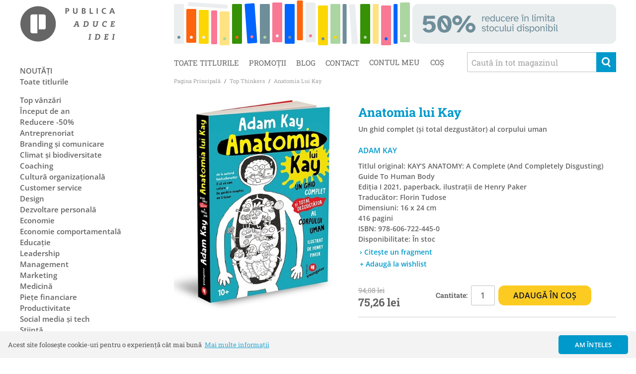

--- FILE ---
content_type: text/html; charset=UTF-8
request_url: https://www.publica.ro/adam-kay-anatomia-lui-kay.html
body_size: 11911
content:
<!DOCTYPE html>
<!--[if lt IE 7 ]> <html lang="ro" id="top" class="no-js ie6"> <![endif]-->
<!--[if IE 7 ]>    <html lang="ro" id="top" class="no-js ie7"> <![endif]-->
<!--[if IE 8 ]>    <html lang="ro" id="top" class="no-js ie8"> <![endif]-->
<!--[if IE 9 ]>    <html lang="ro" id="top" class="no-js ie9"> <![endif]-->
<!--[if (gt IE 9)|!(IE)]><!--> <html lang="ro" id="top" class="no-js"> <!--<![endif]-->
<head>
<meta http-equiv="Content-Type" content="text/html; charset=utf-8">
<title>Anatomia lui Kay: un ghid complet și total dezgustător al corpului uman, de Adam Kay | Editura Publica</title>
<link rel="preconnect" href="https://fonts.bunny.net">
<meta name="description" content="Ediția în limba română a instant bestsellerului Kay's Anatomy: noutate în seria Publica Youngster.">
<meta name="keywords" content="adam kay, anatomia lui kay, kay's anatomy, un ghid complet si total dezgustator al corpului uman, A Complete (And Completely Disgusting) Guide To Human Body, publica youngster, carti scrise de adam kay, carti ilustrate, cartea kay's anatomy in romana, enciclopedia corpului uman pentru copii, cele mai bune cărți de educație sexuală, cărți despre corpul uman pentru copii">
<meta name="robots" content="INDEX,FOLLOW">
<link rel="icon" href="https://www.publica.ro/skin/frontend/publica/book/images/logo-small.png" type="image/png">
<link rel="shortcut icon" href="https://www.publica.ro/skin/frontend/publica/book/images/logo-small.png" type="image/png">
<link rel="apple-touch-icon" href="https://www.publica.ro/skin/frontend/publica/book/images/logo-small.png" type="image/png">
<link rel="android-touch-icon" href="https://www.publica.ro/skin/frontend/publica/book/images/logo-small.png" type="image/png">
<link rel="fav" href="https://www.publica.ro/skin/frontend/publica/book/images/logo-small.png" type="image/png">
<meta name="msapplication-TileColor" content="#666666">
<meta name="msapplication-navbutton-color" content="#666666">
<meta name="theme-color" content="#666666">
<meta name="apple-mobile-web-app-status-bar-style" content="#666666">
<link rel="stylesheet" type="text/css" href="https://www.publica.ro/media/css_secure/b66bbc871bff761c8fa3a1c0b3ffc24e.css" />
<link rel="stylesheet" type="text/css" href="https://www.publica.ro/media/css_secure/566fcf29845548b8cea19b2586c351e2.css" />
<link href="https://www.publica.ro/rss/catalog/new/store_id/1/" title="Produse noi" rel="alternate" type="application/rss+xml" />
<link href="https://www.publica.ro/rss/catalog/special/store_id/1/cid/0/" title="Produse speciale" rel="alternate" type="application/rss+xml" />
<link href="https://www.publica.ro/rss/catalog/salesrule/store_id/1/cid/0/" title="Cupoane/Reduceri" rel="alternate" type="application/rss+xml" />
<link rel="stylesheet" href="https://fonts.bunny.net/css?family=Roboto+Slab:400,700|Open+Sans:600,700&display=swap" />
<link rel="canonical" href="https://www.publica.ro/adam-kay-anatomia-lui-kay.html" />
<!--[if  (lte IE 8) & (!IEMobile)]>
<link rel="stylesheet" type="text/css" href="https://www.publica.ro/media/css_secure/03ab36c9ac51e4ab22415e6e5a597b7f.css" />
<![endif]-->
<!--[if (gte IE 9) | (IEMobile)]><!-->
<link rel="stylesheet" type="text/css" href="https://www.publica.ro/media/css_secure/5b4cd41300dcf1fe1e7933bcd8aafc52.css" />
<!--<![endif]-->
<meta name="viewport" content="width=device-width, initial-scale=1, user-scalable=no, minimum-scale=1.0, maximum-scale=1.0, minimal-ui">
<meta name="theme-color" content="#636363">
            <!-- BEGIN GOOGLE ANALYTICS CODE -->
        <!-- END GOOGLE ANALYTICS CODE -->
            <meta property="og:site_name" name="og:site_name" content="publica.ro">
            <meta property="og:type" name="og:type" content="product">
            <meta property="og:title" name="og:title" content="Anatomia lui Kay: un ghid complet și total dezgustător al corpului uman, de Adam Kay | Editura Publica">
            <meta property="og:image" name="og:image" content="https://www.publica.ro/media/catalog/product/a/n/anatomia-lui-kay-adam-kay-publica-youngster-editura-publica.jpg">
            <meta property="og:description" name="og:description" content="Ediția în limba română a instant bestsellerului Kay's Anatomy: noutate în seria Publica Youngster.">
            <meta property="og:url" name="og:url" content="https://www.publica.ro/adam-kay-anatomia-lui-kay.html">
            <meta property="twitter:card" name="twitter:card" content="product">
            <meta property="twitter:title" name="twitter:title" content="Anatomia lui Kay: un ghid complet și total dezgustător al corpului uman, de Adam Kay | Editura Publica">
            <meta property="twitter:description" name="twitter:description" content="Ediția în limba română a instant bestsellerului Kay's Anatomy: noutate în seria Publica Youngster.">
            <meta property="twitter:image" name="twitter:image" content="https://www.publica.ro/media/catalog/product/a/n/anatomia-lui-kay-adam-kay-publica-youngster-editura-publica.jpg">
            <meta property="twitter:data1" name="twitter:data1" content="75.2640">
            <meta property="twitter:label1" name="twitter:label1" content="Price">
            <meta property="og:availability" name="og:availability" content="instock">
            <meta property="og:price:amount" name="og:price:amount" content="75.2640">
            <meta property="og:price:currency" name="og:price:currency" content="RON">
</head>
<body class=" catalog-product-view catalog-product-view product-adam-kay-anatomia-lui-kay">
<div class="wrapper">
        <noscript>
        <div class="global-site-notice noscript">
            <div class="notice-inner">
                <p>
                    <strong>JavaScript seems to be disabled in your browser.</strong><br />
                    You must have JavaScript enabled in your browser to utilize the functionality of this website.                </p>
            </div>
        </div>
    </noscript>
    <div class="page">
<header id="header" class="page-header">
    <div class="page-header-container">
        <a class="logo" href="https://www.publica.ro/">
            <img src="https://www.publica.ro/skin/frontend/publica/book/images/logo.svg" alt="Editura Publica" class="large">
        </a>
        <!-- Skip Links -->
        <div class="skip-links">
            <a href="https://www.publica.ro/" class="logo">
                <img src="https://www.publica.ro/skin/frontend/publica/book/images/logo-small.png" alt="Editura Publica" class="small">
            </a>
            <a href="#header-nav" class="skip-link skip-nav">
                <span class="icon"></span>
                <span class="label">Menu</span>
            </a>
            <a href="#header-search" class="skip-link skip-search">
                <span class="icon"></span>
                <span class="label">Caută</span>
            </a>
            <div class="account-cart-wrapper">
                <a href="https://www.publica.ro/customer/account/" data-target-element="#header-account" class="skip-link skip-account">
                    <span class="icon"></span>
                    <span class="label">Contul meu</span>
                </a>
                <!-- Cart -->
                <div class="header-minicart">
                    <a href="https://www.publica.ro/checkout/cart/"  class="follow-link skip-link skip-cart  no-count">
    <span class="icon"></span>
    <span class="label">Coș</span>
    <span class="count">0</span>
</a>
                </div>
            </div>
        </div>
        <!-- Navigation -->
        <div id="header-nav" class="skip-content">
            <nav id="nav">
    <ol class="nav-primary">
        <li class="level0 parent hide">
            <a class="level0 has-children" href="javascript:void(0)" rel="nofollow">Categorii</a>
            <ul class="level0">
                                                                                                <li class="level1 top vanzari">
                        <a class="level1" href="https://www.publica.ro/bestellere.html">Top vânzări</a>
                    </li>
                                                        <li class="level1 inceput de an">
                        <a class="level1" href="https://www.publica.ro/better-you.html">Început de an</a>
                    </li>
                                                        <li class="level1 reducere -50%">
                        <a class="level1" href="https://www.publica.ro/reduceri.html">Reducere -50%</a>
                    </li>
                                                        <li class="level1 antreprenoriat">
                        <a class="level1" href="https://www.publica.ro/antreprenoriat.html">Antreprenoriat</a>
                    </li>
                                                        <li class="level1 branding si comunicare">
                        <a class="level1" href="https://www.publica.ro/comunicare.html">Branding și comunicare</a>
                    </li>
                                                        <li class="level1 climat si biodiversitate">
                        <a class="level1" href="https://www.publica.ro/climat-si-biodiversitate.html">Climat și biodiversitate</a>
                    </li>
                                                        <li class="level1 coaching">
                        <a class="level1" href="https://www.publica.ro/coaching.html">Coaching</a>
                    </li>
                                                        <li class="level1 cultura organizationala">
                        <a class="level1" href="https://www.publica.ro/cultura-organizationala.html">Cultură organizațională</a>
                    </li>
                                                        <li class="level1 customer service">
                        <a class="level1" href="https://www.publica.ro/customer-service.html">Customer service</a>
                    </li>
                                                        <li class="level1 design">
                        <a class="level1" href="https://www.publica.ro/design.html">Design</a>
                    </li>
                                                        <li class="level1 dezvoltare personala">
                        <a class="level1" href="https://www.publica.ro/dezvoltare-personala.html">Dezvoltare personală</a>
                    </li>
                                                        <li class="level1 economie">
                        <a class="level1" href="https://www.publica.ro/economie.html">Economie</a>
                    </li>
                                                        <li class="level1 economie comportamentala">
                        <a class="level1" href="https://www.publica.ro/economie-comportamentala.html">Economie comportamentală</a>
                    </li>
                                                        <li class="level1 educatie">
                        <a class="level1" href="https://www.publica.ro/educatie.html">Educație</a>
                    </li>
                                                        <li class="level1 leadership">
                        <a class="level1" href="https://www.publica.ro/leadership.html">Leadership</a>
                    </li>
                                                        <li class="level1 management">
                        <a class="level1" href="https://www.publica.ro/management.html">Management</a>
                    </li>
                                                        <li class="level1 marketing">
                        <a class="level1" href="https://www.publica.ro/marketing.html">Marketing</a>
                    </li>
                                                        <li class="level1 medicina">
                        <a class="level1" href="https://www.publica.ro/medicina.html">Medicină</a>
                    </li>
                                                        <li class="level1 piete financiare">
                        <a class="level1" href="https://www.publica.ro/piete-financiare.html">Piețe financiare</a>
                    </li>
                                                        <li class="level1 productivitate">
                        <a class="level1" href="https://www.publica.ro/productivitate.html">Productivitate</a>
                    </li>
                                                        <li class="level1 social media si tech">
                        <a class="level1" href="https://www.publica.ro/social-media.html">Social media și tech</a>
                    </li>
                                                        <li class="level1 stiinta">
                        <a class="level1" href="https://www.publica.ro/stiinta.html">Știință</a>
                    </li>
                                                        <li class="level1 stiinte sociale">
                        <a class="level1" href="https://www.publica.ro/stiinte-sociale.html">Științe sociale</a>
                    </li>
                                                        <li class="level1 vanzari">
                        <a class="level1" href="https://www.publica.ro/vanzari.html">Vânzări</a>
                    </li>
                                                        <li class="level1 wellbeing">
                        <a class="level1" href="https://www.publica.ro/wellbeing.html">Wellbeing</a>
                    </li>
                                                        <li class="level1 idei pe banda">
                        <a class="level1" href="https://www.publica.ro/idei-pe-banda.html">Idei pe bandă</a>
                    </li>
                                                        <li class="level1 co-lectia de stiinta">
                        <a class="level1" href="https://www.publica.ro/co-lectia-de-stiinta.html">Co-lecția de știință</a>
                    </li>
                                                        <li class="level1 publica youngster">
                        <a class="level1" href="https://www.publica.ro/youngster.html">Publica Youngster</a>
                    </li>
                                                        <li class="level1 publica pocket">
                        <a class="level1" href="https://www.publica.ro/pocket.html">Publica Pocket</a>
                    </li>
                                                        <li class="level1 publica extra">
                        <a class="level1" href="https://www.publica.ro/extra.html">Publica Extra</a>
                    </li>
                                                        <li class="level1 co-lectia de economie">
                        <a class="level1" href="https://www.publica.ro/colectia-de-economie.html">Co-lecția de economie</a>
                    </li>
                                                        <li class="level1 co-lectia de antreprenoriat">
                        <a class="level1" href="https://www.publica.ro/colectia-antreprenoriat.html">Co-lecția de antreprenoriat</a>
                    </li>
                                                        <li class="level1 recomandari cadouri">
                        <a class="level1" href="https://www.publica.ro/recomandari-editoriale.html">Recomandări cadouri</a>
                    </li>
                                                        <li class="level1 societate democratica">
                        <a class="level1" href="https://www.publica.ro/societate-democratica.html">Societate democratică</a>
                    </li>
                                                        <li class="level1 autori la brand minds">
                        <a class="level1" href="https://www.publica.ro/autori-publica-la-brandminds.html">Autori la Brand Minds</a>
                    </li>
                                                        <li class="level1 autori la power of storytelling">
                        <a class="level1" href="https://www.publica.ro/autori-publica-la-the-power-of-storytelling.html">Autori la Power of Storytelling</a>
                    </li>
                                                        <li class="level1 autori romani">
                        <a class="level1" href="https://www.publica.ro/autori-romani.html">Autori români</a>
                    </li>
                                                        <li class="level1 autoare publica">
                        <a class="level1" href="https://www.publica.ro/recomandari-autoare.html">Autoare Publica</a>
                    </li>
                                                        <li class="level1 maraton lectura">
                        <a class="level1" href="https://www.publica.ro/maraton-lectura.html">Maraton lectură</a>
                    </li>
                                                        <li class="level1 invata ceva nou">
                        <a class="level1" href="https://www.publica.ro/recomandarea-editorului.html">Învață ceva nou</a>
                    </li>
                                                        <li class="level1 top thinkers">
                        <a class="level1" href="https://www.publica.ro/top-thinkers.html">Top thinkers</a>
                    </li>
                                                        <li class="level1 biografii care inspira">
                        <a class="level1" href="https://www.publica.ro/memorii-biografii.html">Biografii care inspiră</a>
                    </li>
                                                                            <li class="level1 victoria books | tenis">
                        <a class="level1" href="https://www.publica.ro/tenis.html">Victoria Books | Tenis</a>
                    </li>
                                                                            <li class="level1 carti cu autograf">
                        <a class="level1" href="https://www.publica.ro/autograf.html">Cărți cu autograf</a>
                    </li>
                                                        <li class="level1 voucher cadou">
                        <a class="level1" href="https://www.publica.ro/voucher-cadou.html">Voucher cadou</a>
                    </li>
                                                        <li class="level1 audiobooks">
                        <a class="level1" href="https://www.publica.ro/audiobooks.html">Audiobooks</a>
                    </li>
                                                        <li class="level1 e-books">
                        <a class="level1" href="https://www.publica.ro/e-books.html">E-books</a>
                    </li>
                                                        <li class="level1 carti in pregatire">
                        <a class="level1" href="https://www.publica.ro/carti-in-pregatire.html">Cărți în pregătire</a>
                    </li>
                                                        <li class="level1 promotii">
                        <a class="level1" href="https://www.publica.ro/promotii.html">Promoții</a>
                    </li>
                            </ul>
        </li>
        <li class="level0 hide"><a href="https://www.publica.ro/noutati.html" class="level0">NOUTĂȚI</a></li>
        <li class="level0 first"><a class="level0" href="https://www.publica.ro/toate-titlurile.html">Toate titlurile</a></li>
        <li class="level0"><a class="level0" href="https://www.publica.ro/promotii.html">Promoții</a></li>
        <li class="level0 hide"><a href="https://www.publica.ro/victoria-books.html" class="level0">VICTORIA BOOKS</a></li>
        <li class="level0 hide"><a href="https://www.publica.ro/narator.html" class="level0">NARATOR</a></li>
        <li class="level0"><a class="level0" href="http://blog.publica.ro/" onclick="this.target = '_blank';">Blog</a></li>
        <li class="level0 last"><a class="level0" href="https://www.publica.ro/contacts/">Contact</a></li>
    </ol>
</nav>
        </div>
        <!-- Search -->
        <div id="header-search" class="skip-content">
<form id="search_mini_form" action="https://www.publica.ro/catalogsearch/result/" method="get">
    <div class="input-box">
        <label for="search">Caută</label>
        <input id="search" type="search" name="q" value="" class="input-text required-entry" maxlength="128" placeholder="Caută în tot magazinul" />
        <button type="submit" title="Caută" class="button search-button"><span><span>Caută</span></span></button>
    </div>
    <div id="search_autocomplete" class="search-autocomplete"></div>
</form>
        </div>
        <!-- Account -->
        <div id="header-account" class="skip-content">
                <div class="links">
        <ul>
            <li ><a href="https://www.publica.ro/wishlist/" title="Wishlist" >Wishlist</a></li>
                                                <li class="first" >
                                                <a href="https://www.publica.ro/customer/account/" title="Contul meu" >Contul meu</a>
                                            </li>
                                                                <li >
                                                <a href="https://www.publica.ro/customer/account/create/" title="Înregistrează-te" >Înregistrează-te</a>
                                            </li>
                                                                <li class=" last" >
                                                <a href="https://www.publica.ro/customer/account/login/" title="Autentificare" >Autentificare</a>
                                            </li>
                                    </ul>
    </div>
        </div>
                    <div class="header-banner">
                <p><a href="https://www.publica.ro/reduceri.html" target="_blank"><img alt="" src="https://www.publica.ro/media/wysiwyg/reducere50.jpg" /></a></p>            </div>
            </div>
</header>
        <div class="main-container col2-left-layout">
            <div class="main">
                    <div class="breadcrumbs" itemscope itemtype="https://schema.org/BreadcrumbList">
        <ul>
                            <li class="home" itemprop="itemListElement" itemscope itemtype="https://schema.org/ListItem">
                    <meta itemprop="position" content="1">
                                            <a href="https://www.publica.ro/" itemprop="item"><span itemprop="name">Pagina principală</span></a>
                                            <span>/ </span>
                                    </li>
                            <li class="category35" itemprop="itemListElement" itemscope itemtype="https://schema.org/ListItem">
                    <meta itemprop="position" content="2">
                                            <a href="https://www.publica.ro/top-thinkers.html" itemprop="item"><span itemprop="name">Top thinkers</span></a>
                                            <span>/ </span>
                                    </li>
                            <li class="product" itemprop="itemListElement" itemscope itemtype="https://schema.org/ListItem">
                    <meta itemprop="position" content="3">
                                            <a href="https://www.publica.ro/adam-kay-anatomia-lui-kay.html" itemprop="item"><span itemprop="name">Anatomia lui Kay</span></a>
                                    </li>
                    </ul>
    </div>
                                                <div class="col-main">
<div id="messages_product_view"></div>
<div class="product-view" itemscope itemtype="https://schema.org/Book">
    <link itemprop="additionalType" href="https://schema.org/Product"/>
    <div class="product-essential">
        <form action="https://www.publica.ro/checkout/cart/add/uenc/aHR0cHM6Ly93d3cucHVibGljYS5yby9hZGFtLWtheS1hbmF0b21pYS1sdWkta2F5Lmh0bWw,/product/706/form_key/MqECa0pB0sueYNcR/" method="post" id="product_addtocart_form">
            <input name="form_key" type="hidden" value="MqECa0pB0sueYNcR" />
            <div class="no-display">
                <input type="hidden" name="product" value="706">
                <input type="hidden" name="related_product" id="related-products-field" value="">
            </div>
            <div class="product-img-box">
                <div class="product-image">
    <div class="product-image-gallery">
        <img id="image-main" class="gallery-image visible" src="https://www.publica.ro/media/catalog/product/cache/1/image/9df78eab33525d08d6e5fb8d27136e95/a/n/anatomia-lui-kay-adam-kay-publica-youngster-editura-publica.jpg" alt="Anatomia lui Kay">
                                    <img id="image-0" class="gallery-image"  src="https://www.publica.ro/media/catalog/product/cache/1/image/1800x/040ec09b1e35df139433887a97daa66f/a/n/anatomia-lui-kay-adam-kay-publica-youngster-editura-publica.jpg" data-zoom-image="https://www.publica.ro/media/catalog/product/cache/1/image/1800x/040ec09b1e35df139433887a97daa66f/a/n/anatomia-lui-kay-adam-kay-publica-youngster-editura-publica.jpg">
                        </div>
</div>
<div class="more-views">
    <ul class="product-image-thumbs">
                    </ul>
</div>
            </div>
            <div class="product-shop">
                <div class="product-name">
                    <h1 itemprop="name">Anatomia lui Kay</h1>
                </div>
                                    <div class="short-description">
                        <div class="std"><p>Un ghid complet (și total dezgustător) al corpului uman</p></div>
                    </div>
                                    <div class="author" itemprop="author" itemscope itemtype="http://schema.org/Person">
                        <a href="https://www.publica.ro/autori/carti/adam-kay" itemprop="url"><span itemprop="name">Adam Kay</span></a>                    </div>
                <div class="extra-info">
                                    </div>
                <meta itemprop="inLanguage" content="Română">
<meta itemprop="publisher" content="Editura Publica">
<ul class="additional">
            <li>
            Titlul original: KAY’S ANATOMY: A Complete (And Completely Disgusting) Guide To Human Body        </li>
            <li  itemtype="https://schema.org/Paperback" itemprop="bookFormat" content="paperback">
            Ediția I 2021, paperback, ilustrații de Henry Paker        </li>
            <li>
            Traducător: Florin Tudose        </li>
            <li>
            Dimensiuni: 16 x 24 cm        </li>
            <li itemprop="numberOfPages" content="416">
            416 pagini        </li>
            <li itemprop="isbn" content="978-606-722-445-0">
            ISBN: 978-606-722-445-0        </li>
    </ul>
                <div itemprop="offers" itemscope itemtype="https://schema.org/Offer">
    <meta itemprop="price" content="75.26">
    <meta itemprop="priceCurrency" content="RON">
    <meta itemprop="priceValidUntil" content="2026-02-21">
    <link itemprop="url" href="https://www.publica.ro/adam-kay-anatomia-lui-kay.html">
                        <p class="availability in-stock">
                <span class="label">Disponibilitate:</span>
                <span class="value" itemprop="availability" itemtype="https://schema.org/InStock">În stoc</span>
            </p>
            </div>
<ul class="add-to-links">
            <li>
            <a href="https://issuu.com/editurapublica/docs/anatomia_lui_kay" data-embed="https://e.issuu.com/embed.html?d=anatomia_lui_kay&u=editurapublica" class="product_view_look_inside">&rsaquo; Citește un fragment</a>
        </li>
            <li>
            <a rel="nofollow" href="https://www.publica.ro/wishlist/index/add/product/706/form_key/MqECa0pB0sueYNcR/" onclick="productAddToCartForm.submitLight(this, this.href); return false;" class="link-wishlist">+ Adaugă la wishlist</a>
        </li>
    </ul>
            </div>
            <div class="add-to-cart-wrapper">
                                    <div class="add-to-box">
                                                    <div class="price-add-to-cart-wrap">
    <div class="price-info">
    <div class="price-box">
                    <p class="old-price">
                <span class="price-label">Preț normal:</span>
                <span class="price" id="old-price-706">
                    94,08 lei                </span>
            </p>
                            <p class="special-price">
                    <span class="price-label">Special Price</span>
                <span class="price" id="product-price-706">
                    75,26 lei                </span>
                </p>
        </div>
    </div>
            <div class="add-to-cart">
                            <div class="qty-wrapper">
                    <label for="qty">Cantitate:</label>
                    <input type="text" pattern="\d*(\.\d+)?" name="qty" id="qty" maxlength="12" value="1" title="Cantitate" class="input-text qty" />
                </div>
                        <div class="add-to-cart-buttons">
                <button type="button" title="Adaugă în coș" class="button btn-cart" onclick="productAddToCartForm.submit(this)"><span><span>Adaugă în coș</span></span></button>
                            </div>
        </div>
    </div>                                                                    </div>
                                                </div>
            <div class="clearer"></div>
                    </form>
    </div>
    <div class="product-collateral toggle-content tabs">
                    <dl id="collateral-tabs" class="collateral-tabs">
                                    <dt class="tab"><span>Descriere</span></dt>
                    <dd class="tab-container">
                        <div class="tab-content">    <h2>Detalii</h2>
    <div class="std">
        <p>Te-ai g&acirc;ndit vreodată cum funcționează corpul?<br /> <br /> Corpul uman este extraordinar, fascinant și&hellip; cam ciudat. Corpul tău este ciudat. Corpul meu este ciudat. Corpul profului tău de mate e și mai ciudat. Cartea aceasta răspunde la unele &icirc;ntrebări foarte importante, cum ar fi:</p>
<ul>
<li>Sunt mucii cu adevărat comestibili?</li>
<li>C&acirc;t timp ne petrecem la toaletă &icirc;ntr-o viață &icirc;ntreagă?</li>
<li>De ce pe genele noastre trăiesc niște creaturi hidoase? (Scuze, dar e adevărat.)</li>
</ul>
<p>Așa că relaxează-te, pune-ți mănușile de cauciuc și hai &icirc;ntr-un tur plin de caca și de vomă prin interiorul corpului tău.<br /> <br /> Bun venit la Anatomia* lui Kay!<br /> *Un termen mai sofisticat pentru a spune corp. Vezi?! Deja &icirc;nveți c&acirc;te ceva.<br /> <br /> De la autorul bestsellerurilor <a href="https://www.publica.ro/adam-kay-o-sa-va-cam-usture.html" target="_blank"><em>O să vă cam usture</em></a> și <a href="https://www.publica.ro/adam-kay-de-garda-n-noaptea-de-craciun.html" target="_blank"><em>De gardă-n noaptea de Crăciun</em></a> vine prima carte pentru copii, teribil de amuzantă, scrisă de cel mai bine v&acirc;ndut autor britanic de nonficțiune.<br /> <br /> <em>Genul de carte pe care mi-ar fi plăcut la nebunie să o citesc &icirc;n copilărie. </em>&mdash; <strong>Malorie Blackman</strong><br /> <br /> <em>Amuzantă și fascinantă! Mi-ar fi plăcut ca Adam Kay să fie proful meu de biologie.</em> &mdash; <strong>Konnie Huq</strong><br /> <br /> <em>Ce mult mi-aș fi dorit să am această carte amuzantă și informativă pe vremea c&acirc;nd &icirc;mi era prea rușine să-i &icirc;nvăț pe copiii mei despre funcțiile corpului. </em>&mdash; <strong>David Baddiel</strong><br /> <br /> <em>E ca și cum ai asculta un profesor care &icirc;i face pe copii să se prăpădească de r&acirc;s. </em>&mdash; <strong>The Times</strong><br /> <br /> <em>Amuzantă și foarte informativă. </em>&mdash; <strong>Daily Mail</strong><br /> <br /> Recomandată copiilor peste 10 ani.<br /> <br /> Cartea face parte din colecția <a href="https://www.publica.ro/youngster.html" target="_blank">Publica Youngster</a> &mdash; Nonficțiune pentru copii și adolescenți: subiecte educative &icirc;n texte captivante.<br /> <br /> <span style="color: #676767;"><strong>#1 bestseller categoria Children's Biology</strong></span><br /><span style="color: #676767;"><strong> #2 bestseller Children's Anatomy &amp; Physiology</strong></span><br /><span style="color: #676767;"><strong> #7 bestseller Children's Nonfiction Science &amp; Nature</strong></span></p>    </div>
</div>
                    </dd>
                                    <dt class="tab"><span>Despre Autor</span></dt>
                    <dd class="tab-container">
                        <div class="tab-content"><p><strong>ADAM KAY</strong> este comediant premiat și cel mai bine v&acirc;ndut autor britanic de nonficțiune. Semnează bestsellerurile <a href="https://www.publica.ro/adam-kay-o-sa-va-cam-usture.html" target="_blank"><em>O să vă cam usture</em></a>&nbsp;(scenariul adaptat pentru serial TV este &icirc;n post-producție) și <a href="https://www.publica.ro/adam-kay-de-garda-n-noaptea-de-craciun.html" target="_blank"><em>De gardă-n noaptea de Crăciun</em></a>.&nbsp;&Icirc;nainte de a deveni scriitor a lucrat șase ani ca medic junior &icirc;n diverse spitale din Londra. Trăiește &icirc;n Oxfordshire.</p></div>
                    </dd>
                                    <dt class="tab"><span>Recomandări</span></dt>
                    <dd class="tab-container">
                        <div class="tab-content">        <div class="box-collateral box-up-sell">
        <h2>S-ar putea să fii interesat și de următoarele produse:</h2>
        <ul class="products-grid products-grid--max-6-col" id="upsell-product-table">
                                        <li>
                    <a href="https://www.publica.ro/adam-kay-o-sa-va-cam-usture.html" title="O să vă cam usture" class="product-image">
                        <img src="https://www.publica.ro/media/catalog/product/cache/1/small_image/280x/9df78eab33525d08d6e5fb8d27136e95/o/-/o-sa-va-cam-usture-adam-kay-editura-publica-colectia-narator.jpg" alt="O să vă cam usture" />
                    </a>
                    <h3 class="product-name"><a href="https://www.publica.ro/adam-kay-o-sa-va-cam-usture.html" title="O să vă cam usture">O să vă cam usture</a></h3>
    <div class="price-box">
                    <p class="old-price">
                <span class="price-label">Preț normal:</span>
                <span class="price" id="old-price-529-upsell">
                    41,23 lei                </span>
            </p>
                            <p class="special-price">
                    <span class="price-label">Special Price</span>
                <span class="price" id="product-price-529-upsell">
                    32,98 lei                </span>
                </p>
        </div>
                </li>
                            <li>
                    <a href="https://www.publica.ro/michael-pollan-dilema-omnivorului-youngster.html" title="Dilema omnivorului pentru tinerii cititori" class="product-image">
                        <img src="https://www.publica.ro/media/catalog/product/cache/1/small_image/280x/9df78eab33525d08d6e5fb8d27136e95/d/i/dilema-omnivorului-michael-pollan-editura-publica-youngster.jpg" alt="Dilema omnivorului pentru tinerii cititori" />
                    </a>
                    <h3 class="product-name"><a href="https://www.publica.ro/michael-pollan-dilema-omnivorului-youngster.html" title="Dilema omnivorului pentru tinerii cititori">Dilema omnivorului pentru tinerii cititori</a></h3>
    <div class="price-box">
                    <p class="old-price">
                <span class="price-label">Preț normal:</span>
                <span class="price" id="old-price-552-upsell">
                    47,57 lei                </span>
            </p>
                            <p class="special-price">
                    <span class="price-label">Special Price</span>
                <span class="price" id="product-price-552-upsell">
                    23,79 lei                </span>
                </p>
        </div>
                </li>
                            <li>
                    <a href="https://www.publica.ro/steven-johnson-cum-am-ajuns-aici-youngster.html" title="Cum am ajuns aici pentru tinerii cititori" class="product-image">
                        <img src="https://www.publica.ro/media/catalog/product/cache/1/small_image/280x/9df78eab33525d08d6e5fb8d27136e95/c/u/cum-am-ajuns-aici-6-inovatii-care-au-facut-lumea-moderna-steven-johnson-editura-publica-youngster.jpg" alt="Cum am ajuns aici pentru tinerii cititori" />
                    </a>
                    <h3 class="product-name"><a href="https://www.publica.ro/steven-johnson-cum-am-ajuns-aici-youngster.html" title="Cum am ajuns aici pentru tinerii cititori">Cum am ajuns aici pentru tinerii cititori</a></h3>
    <div class="price-box">
                    <p class="old-price">
                <span class="price-label">Preț normal:</span>
                <span class="price" id="old-price-587-upsell">
                    58,14 lei                </span>
            </p>
                            <p class="special-price">
                    <span class="price-label">Special Price</span>
                <span class="price" id="product-price-587-upsell">
                    29,07 lei                </span>
                </p>
        </div>
                </li>
                            <li>
                    <a href="https://www.publica.ro/randall-munroe-explicatorul-de-lucruri.html" title="Explicatorul de lucruri" class="product-image">
                        <img src="https://www.publica.ro/media/catalog/product/cache/1/small_image/280x/9df78eab33525d08d6e5fb8d27136e95/e/x/explicatorul-de-lucruri-randall-munroe-editura-publica.jpg" alt="Explicatorul de lucruri" />
                    </a>
                    <h3 class="product-name"><a href="https://www.publica.ro/randall-munroe-explicatorul-de-lucruri.html" title="Explicatorul de lucruri">Explicatorul de lucruri</a></h3>
    <div class="price-box">
                    <p class="old-price">
                <span class="price-label">Preț normal:</span>
                <span class="price" id="old-price-651-upsell">
                    72,94 lei                </span>
            </p>
                            <p class="special-price">
                    <span class="price-label">Special Price</span>
                <span class="price" id="product-price-651-upsell">
                    58,35 lei                </span>
                </p>
        </div>
                </li>
                            <li>
                    <a href="https://www.publica.ro/adam-kay-de-garda-n-noaptea-de-craciun.html" title="De gardă-n noaptea de Crăciun" class="product-image">
                        <img src="https://www.publica.ro/media/catalog/product/cache/1/small_image/280x/9df78eab33525d08d6e5fb8d27136e95/d/e/de-garda-in-noaptea-de-craciun-adam-kay-editura-publica-narator.jpg" alt="De gardă-n noaptea de Crăciun" />
                    </a>
                    <h3 class="product-name"><a href="https://www.publica.ro/adam-kay-de-garda-n-noaptea-de-craciun.html" title="De gardă-n noaptea de Crăciun">De gardă-n noaptea de Crăciun</a></h3>
    <div class="price-box">
                    <p class="old-price">
                <span class="price-label">Preț normal:</span>
                <span class="price" id="old-price-667-upsell">
                    37,00 lei                </span>
            </p>
                            <p class="special-price">
                    <span class="price-label">Special Price</span>
                <span class="price" id="product-price-667-upsell">
                    29,60 lei                </span>
                </p>
        </div>
                </li>
                            <li>
                    <a href="https://www.publica.ro/adam-kay-minunata-medicina-a-lui-kay.html" title="Minunata medicină a lui Kay" class="product-image">
                        <img src="https://www.publica.ro/media/catalog/product/cache/1/small_image/280x/9df78eab33525d08d6e5fb8d27136e95/m/i/minunata-medicina-a-lui-kay-adam-kay-publica-youngster-editura-publica.jpg" alt="Minunata medicină a lui Kay" />
                    </a>
                    <h3 class="product-name"><a href="https://www.publica.ro/adam-kay-minunata-medicina-a-lui-kay.html" title="Minunata medicină a lui Kay">Minunata medicină a lui Kay</a></h3>
    <div class="price-box">
                    <p class="old-price">
                <span class="price-label">Preț normal:</span>
                <span class="price" id="old-price-756-upsell">
                    89,85 lei                </span>
            </p>
                            <p class="special-price">
                    <span class="price-label">Special Price</span>
                <span class="price" id="product-price-756-upsell">
                    71,88 lei                </span>
                </p>
        </div>
                </li>
                    </ul>
    </div>
</div>
                    </dd>
                                    <dt class="tab"><span>Opinia cititorilor</span></dt>
                    <dd class="tab-container">
                        <div class="tab-content">
<div id="customer-reviews">
            <p>
            <a rel="nofollow" href="https://www.publica.ro/review/product/list/id/706/#review-form">Adaugă primul comentariu pentru această carte</a>
        </p>
    </div></div>
                    </dd>
                            </dl>
            </div>
</div>
                </div>
                <div class="col-left sidebar">
    <div class="block nav-container">
        <ul class="left-nav">
            <li class="level0 noutati">
<a href="https://www.publica.ro/noutati.html">
<span>NOUTĂȚI</span>
</a>
</li><li class="level0 toate-titlurile">
<a href="https://www.publica.ro/toate-titlurile.html">
<span>Toate titlurile</span>
</a>
</li><li class="level0 top-vanzari">
<a href="https://www.publica.ro/bestellere.html">
<span>Top vânzări</span>
</a>
</li><li class="level0 inceput-de-an">
<a href="https://www.publica.ro/better-you.html">
<span>Început de an</span>
</a>
</li><li class="level0 reducere-50">
<a href="https://www.publica.ro/reduceri.html">
<span>Reducere -50%</span>
</a>
</li><li class="level0 antreprenoriat">
<a href="https://www.publica.ro/antreprenoriat.html">
<span>Antreprenoriat</span>
</a>
</li><li class="level0 branding-si-comunicare">
<a href="https://www.publica.ro/comunicare.html">
<span>Branding și comunicare</span>
</a>
</li><li class="level0 climat-si-biodiversitate">
<a href="https://www.publica.ro/climat-si-biodiversitate.html">
<span>Climat și biodiversitate</span>
</a>
</li><li class="level0 coaching">
<a href="https://www.publica.ro/coaching.html">
<span>Coaching</span>
</a>
</li><li class="level0 cultura-organizationala">
<a href="https://www.publica.ro/cultura-organizationala.html">
<span>Cultură organizațională</span>
</a>
</li><li class="level0 customer-service">
<a href="https://www.publica.ro/customer-service.html">
<span>Customer service</span>
</a>
</li><li class="level0 design">
<a href="https://www.publica.ro/design.html">
<span>Design</span>
</a>
</li><li class="level0 dezvoltare-personala">
<a href="https://www.publica.ro/dezvoltare-personala.html">
<span>Dezvoltare personală</span>
</a>
</li><li class="level0 economie">
<a href="https://www.publica.ro/economie.html">
<span>Economie</span>
</a>
</li><li class="level0 economie-comportamentala">
<a href="https://www.publica.ro/economie-comportamentala.html">
<span>Economie comportamentală</span>
</a>
</li><li class="level0 educatie">
<a href="https://www.publica.ro/educatie.html">
<span>Educație</span>
</a>
</li><li class="level0 leadership">
<a href="https://www.publica.ro/leadership.html">
<span>Leadership</span>
</a>
</li><li class="level0 management">
<a href="https://www.publica.ro/management.html">
<span>Management</span>
</a>
</li><li class="level0 marketing">
<a href="https://www.publica.ro/marketing.html">
<span>Marketing</span>
</a>
</li><li class="level0 medicina">
<a href="https://www.publica.ro/medicina.html">
<span>Medicină</span>
</a>
</li><li class="level0 piete-financiare">
<a href="https://www.publica.ro/piete-financiare.html">
<span>Piețe financiare</span>
</a>
</li><li class="level0 productivitate">
<a href="https://www.publica.ro/productivitate.html">
<span>Productivitate</span>
</a>
</li><li class="level0 social-media-si-tech">
<a href="https://www.publica.ro/social-media.html">
<span>Social media și tech</span>
</a>
</li><li class="level0 stiinta">
<a href="https://www.publica.ro/stiinta.html">
<span>Știință</span>
</a>
</li><li class="level0 stiinte-sociale">
<a href="https://www.publica.ro/stiinte-sociale.html">
<span>Științe sociale</span>
</a>
</li><li class="level0 vanzari">
<a href="https://www.publica.ro/vanzari.html">
<span>Vânzări</span>
</a>
</li><li class="level0 wellbeing">
<a href="https://www.publica.ro/wellbeing.html">
<span>Wellbeing</span>
</a>
</li><li class="level0 idei-pe-banda">
<a href="https://www.publica.ro/idei-pe-banda.html">
<span>Idei pe bandă</span>
</a>
</li><li class="level0 co-lectia-de-stiinta">
<a href="https://www.publica.ro/co-lectia-de-stiinta.html">
<span>Co-lecția de știință</span>
</a>
</li><li class="level0 publica-youngster">
<a href="https://www.publica.ro/youngster.html">
<span>Publica Youngster</span>
</a>
</li><li class="level0 publica-pocket">
<a href="https://www.publica.ro/pocket.html">
<span>Publica Pocket</span>
</a>
</li><li class="level0 publica-extra">
<a href="https://www.publica.ro/extra.html">
<span>Publica Extra</span>
</a>
</li><li class="level0 co-lectia-de-economie">
<a href="https://www.publica.ro/colectia-de-economie.html">
<span>Co-lecția de economie</span>
</a>
</li><li class="level0 co-lectia-de-antreprenoriat">
<a href="https://www.publica.ro/colectia-antreprenoriat.html">
<span>Co-lecția de antreprenoriat</span>
</a>
</li><li class="level0 recomandari-cadouri">
<a href="https://www.publica.ro/recomandari-editoriale.html">
<span>Recomandări cadouri</span>
</a>
</li><li class="level0 societate-democratica">
<a href="https://www.publica.ro/societate-democratica.html">
<span>Societate democratică</span>
</a>
</li><li class="level0 autori-la-brand-minds">
<a href="https://www.publica.ro/autori-publica-la-brandminds.html">
<span>Autori la Brand Minds</span>
</a>
</li><li class="level0 autori-la-power-of-storytelling">
<a href="https://www.publica.ro/autori-publica-la-the-power-of-storytelling.html">
<span>Autori la Power of Storytelling</span>
</a>
</li><li class="level0 autori-romani">
<a href="https://www.publica.ro/autori-romani.html">
<span>Autori români</span>
</a>
</li><li class="level0 autoare-publica">
<a href="https://www.publica.ro/recomandari-autoare.html">
<span>Autoare Publica</span>
</a>
</li><li class="level0 maraton-lectura">
<a href="https://www.publica.ro/maraton-lectura.html">
<span>Maraton lectură</span>
</a>
</li><li class="level0 invata-ceva-nou">
<a href="https://www.publica.ro/recomandarea-editorului.html">
<span>Învață ceva nou</span>
</a>
</li><li class="level0 top-thinkers">
<a href="https://www.publica.ro/top-thinkers.html">
<span>Top thinkers</span>
</a>
</li><li class="level0 biografii-care-inspira">
<a href="https://www.publica.ro/memorii-biografii.html">
<span>Biografii care inspiră</span>
</a>
</li><li class="level0 victoria-books">
<a href="https://www.publica.ro/victoria-books.html">
<span>Victoria Books</span>
</a>
</li><li class="level0 victoria-books-tenis">
<a href="https://www.publica.ro/tenis.html">
<span>Victoria Books | Tenis</span>
</a>
</li><li class="level0 narator">
<a href="https://www.publica.ro/narator.html">
<span>Narator</span>
</a>
</li><li class="level0 carti-cu-autograf">
<a href="https://www.publica.ro/autograf.html">
<span>Cărți cu autograf</span>
</a>
</li><li class="level0 voucher-cadou">
<a href="https://www.publica.ro/voucher-cadou.html">
<span>Voucher cadou</span>
</a>
</li><li class="level0 audiobooks">
<a href="https://www.publica.ro/audiobooks.html">
<span>Audiobooks</span>
</a>
</li><li class="level0 e-books">
<a href="https://www.publica.ro/e-books.html">
<span>E-books</span>
</a>
</li><li class="level0 carti-in-pregatire">
<a href="https://www.publica.ro/carti-in-pregatire.html">
<span>Cărți în pregătire</span>
</a>
</li><li class="level0 promotii">
<a href="https://www.publica.ro/promotii.html">
<span>Promoții</span>
</a>
</li>
            <li class="index-autori">
                <a href="https://www.publica.ro/autori/">Index autori</a>
            </li>
        </ul>
    </div>
<div class="block block-subscribe">
    <div class="block-title">
        <strong><span>Newsletter</span></strong>
    </div>
    <form action="https://www.publica.ro/newsletter/subscriber/new/" method="post" id="newsletter-validate-detail">
        <div class="block-content">
            <div class="form-subscribe-header">
                <label for="newsletter">Abonare la newsletter</label>
            </div>
            <div class="input-box">
               <input type="email" autocapitalize="off" autocorrect="off" spellcheck="false" name="email" id="newsletter" title="Abonează-te la newsletter" class="input-text required-entry validate-email" />
            </div>
            <div class="actions">
                <button type="submit" title="Mă abonez" class="button"><span><span>Mă abonez</span></span></button>
            </div>
        </div>
    </form>
</div>
</div>
            </div>
        </div>
                <div class="footer-container">
    <div class="footer">
        <div class="a-center">
            <p class="copy">&copy; 2026 Editura Publica</p> -
            <div itemscope itemtype="https://schema.org/BookStore" class="address">
                <meta itemprop="paymentAccepted" content="Plata cu cardul, Ramburs, Transfer bancar">
                <meta itemprop="url" content="https://www.publica.ro/">
                <meta itemprop="image" content="https://www.publica.ro/skin/frontend/base/default/images/logo.png">
                <meta itemprop="name" content="Editura Publica">
                <meta itemprop="priceRange" content="$">
                <meta itemprop="sameAs" content="https://www.facebook.com/editurapublica/">
                <address itemtype="https://schema.org/PostalAddress" itemscope itemprop="address">
                    <span itemprop="streetAddress">B-dul Pache Protopopescu, nr. 11, etaj 2</span>,
                    <span itemprop="addressLocality">București</span>,
                    <span itemprop="addressRegion" style="display: none">Sector 2</span>
                    <span itemprop="postalCode">021403</span>
                    <span itemprop="addressCountry" style="display: none">RO</span>
                    -
                    <a
                        href="tel:021 231 5218 / 0724 582 841"
                        itemprop="telephone"
                        content="021 231 5218 / 0724 582 841"
                    >021 231 5218 / 0724 582 841</a>
                </address>
            </div>
        </div>
            <div class="links">
        <ul>
            <ul>
<li><a href="https://www.publica.ro/noutati.html">Cele mai noi cărți</a></li>
<li><a href="https://www.publica.ro/toate-titlurile.html">Toate cărțile</a></li>
<li><a href="https://www.publica.ro/victoria-books.html">Victoria Books</a></li>
<li><a href="https://www.publica.ro/narator.html">Narator</a></li>
<li><a href="https://www.publica.ro/autori">Autori</a></li>
<li><a href="https://www.publica.ro/despre-noi.html">Despre noi</a></li>
<li><a href="https://www.publica.ro/intrebari-frecvente.html">Q&amp;A</a></li>
<li><a href="https://www.publica.ro/politica-de-confidentialitate.html">Politica de confidențialitate</a></li>
<li><a href="https://www.publica.ro/termeni-si-conditii.html">Termeni și condiții</a></li>
<li><a href="http://www.anpc.gov.ro/" onclick="target='_blank';">ANPC</a></li>
<li><a href="https://www.publica.ro/contacts">Contact</a></li>
</ul>
                    </ul>
    </div>
    </div>
    <div style="margin-top: 1rem; text-align: center;">
        <a href="https://anpc.ro/ce-este-sal/" rel="external noreferrer nofollow"><img style="display: inline;" src="https://www.publica.ro/skin/frontend/publica/book/images/anpc.sal.webp" width="250" alt="SAL"></a>
        <a href="https://ec.europa.eu/consumers/odr/main/index.cfm?event=main.home2.show&lng=RO" rel="external noreferrer nofollow"><img style="display: inline;" src="https://www.publica.ro/skin/frontend/publica/book/images/anpc.sol.png" width="250" alt="SOL"></a>
    </div>
</div>                
    </div>
</div>
<script type="text/javascript">
    var BLANK_URL = 'https://www.publica.ro/js/blank.html';
    var BLANK_IMG = 'https://www.publica.ro/js/spacer.gif';
</script><script type="text/javascript" src="https://www.publica.ro/media/js_secure/a15a7239dcfc596b85ca0d17f3287516.min.js"></script><script type="text/javascript" src="https://www.publica.ro/media/js_secure/9eee4e560aa32096755b14fe122e0934.min.js" async></script><script type="text/javascript" src="https://www.publica.ro/media/js_secure/3b5d73c403b1797b1cbee62ba338b6ff.min.js"></script><script type="text/javascript">
//<![CDATA[
Mage.Cookies.path     = '/';
Mage.Cookies.domain   = '.www.publica.ro';
//]]>
</script><script type="text/javascript">
//<![CDATA[
optionalZipCountries = ["RO"];
//]]>
</script><script type="text/javascript">
        //<![CDATA[
            var _gaq = _gaq || [];
            
_gaq.push(['_setAccount', 'UA-2545910-1']);

_gaq.push(['_trackPageview']);
            
            (function() {
                var ga = document.createElement('script'); ga.type = 'text/javascript'; ga.async = true;
                ga.src = ('https:' == document.location.protocol ? 'https://ssl' : 'http://www') + '.google-analytics.com/ga.js';
                var s = document.getElementsByTagName('script')[0]; s.parentNode.insertBefore(ga, s);
            })();

        //]]>
        </script><script type="text/javascript" src="" defer></script><script async src="https://www.googletagmanager.com/gtag/js?id=G-551G1Q6D0E" data-no-move></script><script data-no-move>
    window.dataLayer = window.dataLayer || [];
    function gtag(){dataLayer.push(arguments);}
    gtag('js', new Date());

    gtag('config', 'G-551G1Q6D0E');
</script><script type="text/javascript">//<![CDATA[
        var Translator = new Translate({"Please select an option.":"Selecteaz\u0103 o op\u021biune\u2026","This is a required field.":"C\u00e2mpul este obligatoriu","Please enter a valid number in this field.":"Introdu un num\u0103r valid \u00een acest camp","Please enter a valid phone number. For example (123) 456-7890 or 123-456-7890.":"Introdu un num\u0103r de telefon valid","Please enter a valid date.":"Introdu o dat\u0103 valid\u0103","Please enter a valid email address. For example johndoe@domain.com.":"Introdu o adresa de email valid\u0103","Please make sure your passwords match.":"Asigur\u0103-te c\u0103 parolele sunt identice","Please enter a valid URL. For example http:\/\/www.example.com or www.example.com":"Introdu o adresa URL valida. De exemplu http:\/\/www.example.com sau www.example.com","Please enter a valid social security number. For example 123-45-6789.":"Introdu un numar valid. De exemplu 123-45-6789.","Please enter a valid zip code. For example 90602 or 90602-1234.":"Introdu un cod po\u0219tal valid","Please enter a valid zip code.":"Introdu codul po\u0219tal","Please use this date format: dd\/mm\/yyyy. For example 17\/03\/2006 for the 17th of March, 2006.":"Foloseste acest format: ZZ\/LL\/AAAA. De exemplu 17\/03\/2006 pentru 17 Martie 2006.","Please enter a valid $ amount. For example $100.00.":"Introdu o suma valid\u0103","Please select one of the above options.":"Selecteaz\u0103 o op\u021biune","Please select one of the options.":"Selecteaza o op\u021biune","Please select State\/Province.":"Selecteaz\u0103 jude\u021bul\/sectorul","Please enter a number greater than 0 in this field.":"Introdu un num\u0103r mai mare ca 0 \u00een acest c\u00e2mp","Please enter a valid credit card number.":"Introdu un num\u0103r de card de credit valid","Please wait, loading...":"Se incarc\u0103...","Complete":"Finalizat\u0103","Add to Cart":"Adaug\u0103 \u00een co\u0219","Out of Stock":"Stoc epuizat"});
        //]]></script><script type="text/javascript">
    //<![CDATA[
        var searchForm = new Varien.searchForm('search_mini_form', 'search', '');
        searchForm.initAutocomplete('https://www.publica.ro/catalogsearch/ajax/suggest/', 'search_autocomplete');
    //]]>
    </script><script type="text/javascript">
    var optionsPrice = new Product.OptionsPrice([]);
</script><script type="text/javascript">
        //<![CDATA[
            var productAddToCartForm = new VarienForm('product_addtocart_form');
            productAddToCartForm.submit = function(button, url) {
                if (this.validator.validate()) {
                    var form = this.form;
                    var oldUrl = form.action;

                    if (url) {
                       form.action = url;
                    }
                    var e = null;
                    try {
                        this.form.submit();
                    } catch (e) {
                    }
                    this.form.action = oldUrl;
                    if (e) {
                        throw e;
                    }

                    if (button && button != 'undefined') {
                        button.disabled = true;
                    }
                }
            }.bind(productAddToCartForm);

            productAddToCartForm.submitLight = function(button, url){
                if(this.validator) {
                    var nv = Validation.methods;
                    delete Validation.methods['required-entry'];
                    delete Validation.methods['validate-one-required'];
                    delete Validation.methods['validate-one-required-by-name'];
                    // Remove custom datetime validators
                    for (var methodName in Validation.methods) {
                        if (methodName.match(/^validate-datetime-.*/i)) {
                            delete Validation.methods[methodName];
                        }
                    }

                    if (this.validator.validate()) {
                        if (url) {
                            this.form.action = url;
                        }
                        this.form.submit();
                    }
                    Object.extend(Validation.methods, nv);
                }
            }.bind(productAddToCartForm);
        //]]>
        </script><script type="text/javascript">
    var lifetime = 3600;
    var expireAt = Mage.Cookies.expires;
    if (lifetime > 0) {
        expireAt = new Date();
        expireAt.setTime(expireAt.getTime() + lifetime * 1000);
    }
    Mage.Cookies.set('external_no_cache', 1, expireAt);
</script><script type="text/javascript">
    //<![CDATA[
        var newsletterSubscriberFormDetail = new VarienForm('newsletter-validate-detail');
    //]]>
    </script><script type="text/javascript">
    var addthis_config = {
        ui_language: 'ro',
        //data_track_addressbar: true,
        data_track_clickback: false
    };

    var addthis_share = {
        templates: { twitter: "Va recomand \"{{title}}\" {{url}}"},
        url_transforms: {
            shorten: {twitter: 'bitly'}
        },
        shorteners: {
            bitly: {}
        }
    };
</script><script type="text/javascript" src="//s7.addthis.com/js/300/addthis_widget.js#pubid=ra-51471802014517bd" async defer></script><script>
    gtag('event', 'view_item', {
        'send_to': ['G-551G1Q6D0E'],
        'items': [{
            'id': '706',
            'name': 'Anatomia lui Kay',
            'google_business_vertical': 'retail'
        }]
    });

    $j(window).ready(function () {
        $j('.add-to-cart .btn-cart').on('click', function () {
            gtag('event', 'add_to_cart', {
                'send_to': ['G-551G1Q6D0E'],
                'items': [{
                    'id': '706',
                    'qty': $j('#qty').val(),
                    'google_business_vertical': 'retail'
                }]
            });
        });
    });
</script></body>
</html>
